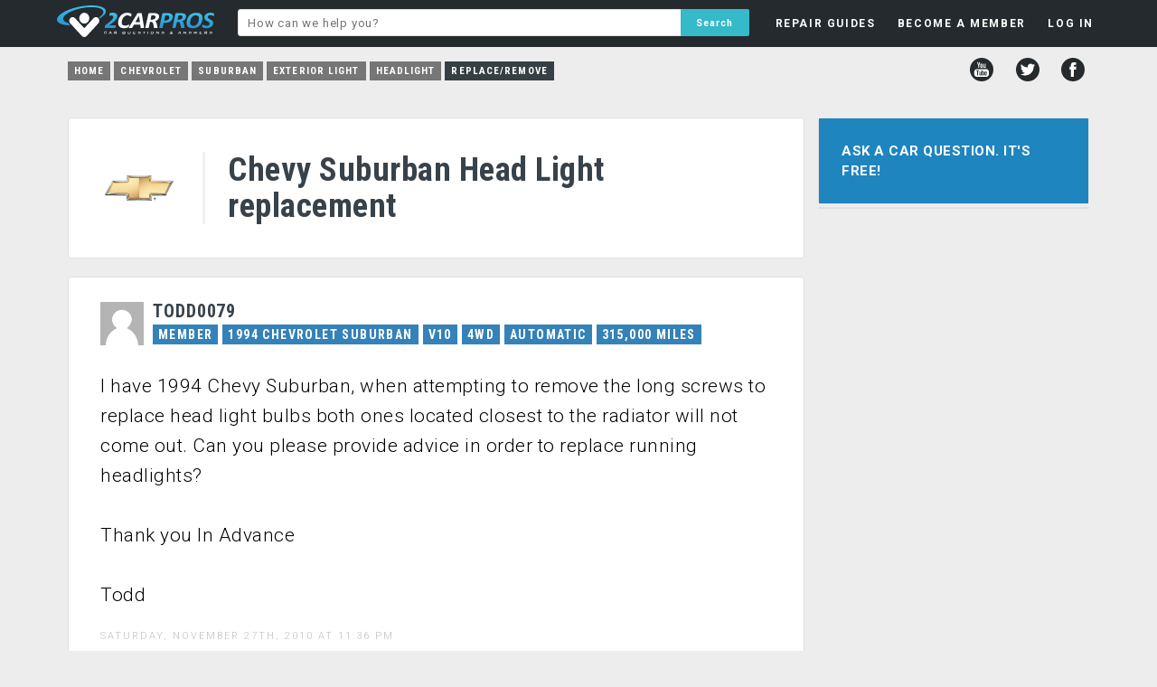

--- FILE ---
content_type: text/html; charset=UTF-8
request_url: https://www.2carpros.com/questions/1994-chevrolet-suburban-chevy-suburban-head-light-replacement
body_size: 5239
content:
<!DOCTYPE html>
<html lang="en">
<head>
    <meta name="google-site-verification" content="V1a2Sh2dh5trDGCtXWEP6UB3f-rTFxQkUChB6xigQjE" />

<html lang="en">
<head>
    <meta name="google-site-verification" content="V1a2Sh2dh5trDGCtXWEP6UB3f-rTFxQkUChB6xigQjE" />
  <!-- Favicons & Manifest -->
  <link rel="apple-touch-icon" sizes="180x180" href="/apple-touch-icon.png?v=2">
  <link rel="icon" href="/favicon.ico?v=2" sizes="any">
  <link rel="icon" type="image/png" sizes="32x32" href="/favicon-32x32.png?v=2">
  <link rel="icon" type="image/png" sizes="16x16" href="/favicon-16x16.png?v=2">
  <link rel="manifest" href="/site.webmanifest?v=2">
  <meta name="theme-color" content="#ffffff">

  <!-- Google AdSense -->
  <script async src="https://pagead2.googlesyndication.com/pagead/js/adsbygoogle.js?client=ca-pub-8235759427918457" crossorigin="anonymous"></script>

  <!-- Page Title -->
  <title>Chevy Suburban Head Light Replacement: I Have 1994 Chevy Suburban...</title>

  <!-- Meta -->
  <meta charset="utf-8">

  <!-- Open Graph / Facebook -->
  <meta property="og:type" content="website">
  <meta property="og:url" content="https://www.2carpros.com/">
  <meta property="og:title" content="Car Repair Questions Answered Free by Professional Mechanics">
  <meta property="og:description" content="Got a car repair question? 2CarPros will answer your question for free by providing information that will help solve your problem quickly.">
  <meta property="og:image" content="https://www.2carpros.com/social-1200x1200.png">
  <meta property="og:site_name" content="2CarPros">


  <!-- Twitter -->
  <meta name="twitter:card" content="summary_large_image">
  <meta name="twitter:url" content="https://www.2carpros.com/">
  <meta name="twitter:title" content="Car Repair Questions Answered Free by Professional Mechanics">
  <meta name="twitter:description" content="Got a car repair question? 2CarPros will answer your question for free by providing information that will help solve your problem quickly.">
  <meta name="twitter:image" content="https://www.2carpros.com/social-1200x1200.png">
  <meta name="twitter:site" content="@2carpros">


  <!-- Fallback Image -->
  <meta name="image" content="https://www.2carpros.com/social-1200x1200.png">

  <!-- Viewport -->
  <meta name="viewport" content="width=device-width, initial-scale=1, user-scalable=yes">

  <!-- Canonical / Robots -->
      <link rel="canonical" href="https://www.2carpros.com/questions/1994-chevrolet-suburban-chevy-suburban-head-light-replacement">
    
  <!-- Stylesheets -->
  <link rel="stylesheet" href="/css/minified/style1502.min.css">
  <link href="https://fonts.googleapis.com/css?family=Roboto:400,300,700|Roboto+Condensed:700,400&display=swap" rel="stylesheet" type="text/css">
<script src="/js/fb-avatar-fix.js"></script>
</head>


<body>
<div id="fb-root"></div>
<script>(function(d, s, id) {
  var js, fjs = d.getElementsByTagName(s)[0];
  if (d.getElementById(id)) return;
  js = d.createElement(s); js.id = id;
  js.src = "//connect.facebook.net/en_US/sdk.js#xfbml=1&version=v2.12&appId=1429296057311234";
  fjs.parentNode.insertBefore(js, fjs);
}(document, 'script', 'facebook-jssdk'));</script>
    
    <div class="headerbg">
        <div id="headerfloat">
        
            <div id="headerleft">
                <a href="/"><div id="headerlogo"></div></a>
            </div>
        
    <ul class="menu" id="myTopnav">

        <div class="mobileshow">
        <li class="mlit"><a class="tinyest bold tdnone" href="/">HOME</a><div class="panel"></div></li>
        </div>

        <div class="mobileshow">
            <li class="mli"><a class="tinyest bold tdnone" href="/questions/new">ASK A QUESTION</a><div class="panel"></div></li>
        </div>

    <li id="guides"><a class="tinyest bold tdnone" href="/articles">REPAIR GUIDES</a>
    <div class="panel">

    </div>
    </li>

    
    <li id="member"><a rel="nofollow" class="tinyest bold tdnone" href="/people/sign_up?refer=/questions/1994-chevrolet-suburban-chevy-suburban-head-light-replacement">BECOME A MEMBER</a>

    </li>

    <li id="login_menu"><a rel="nofollow" class="tinyest bold tdnone" href="/people/sign_in?refer=/questions/1994-chevrolet-suburban-chevy-suburban-head-light-replacement">LOG IN</a>
    <div class="panel"> 
        
    <div class="fblogin wtext tdnone"><a rel="nofollow" href="https://www.facebook.com/v2.12/dialog/oauth?client_id=1429296057311234&amp;state=1db07cfbf266ed3b7604b6be1a0e7b65&amp;response_type=code&amp;sdk=php-sdk-5.6.2&amp;redirect_uri=https%3A%2F%2Fwww.2carpros.com%2Ffb-callback.php&amp;scope=public_profile%2Cemail"><div class="fbimg"></div>Login with Facebook</a></div>
    <div class="bold tinyest padd10 center">OR</div>
            
    <form name="login_dropdown" id="login_dropdown" action="/includes/header/login.php" method="POST">
    <div class="email"><input style="z-index:99;" type="text" name="email" placeholder="E-mail"></div>
    <div class="password"><input type="password" name="password" placeholder="Password"></div>
    <label class="toswrap checkbox"><input type="checkbox" name="remember" value="remember" checked>Remember me</label>
    <input class="formname" type="hidden" name="formname" value="login_dropdown">
    <input class="submit action-button" id="slogin" name="slogin" type="submit" value="LOG IN">
    </form>
    <div id="passlink"><a rel="nofollow" class="fleft" href="/people/sign_up?refer=/questions/1994-chevrolet-suburban-chevy-suburban-head-light-replacement">NOT A MEMBER?</a><a class="fright" href="/people/recoverpw">FORGOT PASSWORD?</a></div>
    </div></li>
    

        <div class="mobileshow">
            <li class="mli"><a class="tinyest bold tdnone" href="/contact/new">CONTACT US</a><div class="panel"></div></li>
        </div>

        <div class="mobileshow">
            <li class="mli"><a class="tinyest bold tdnone" href="/pages/privacy-policy">PRIVACY POLICY</a><div class="panel"></div></li>
        </div>

        <div class="mobileshow">
            <li class="mli lmen"><a class="tinyest bold tdnone" href="/pages/user-agreement">TERMS AND CONDITIONS</a><div class="panel"></div></li>
        </div>
        
    <li class="icon">
    <a href="javascript:void(0);" onclick="myFunction()">&#9776;</a>
    </li>

    </ul>
        </div>
            
            <div id="headermiddle">

                <form id="hsearch" action="/search" method="post">
                <input name="q" type="text" placeholder="How can we help you?" value="">
                <input name="key" type="hidden" value="added">
                <input name="header" type="hidden" value="yes">
                <input name="search" type="submit" value="Search">
                </form>

            </div>
            

        </div>
        <p style="clear: both;">
    </div>
<div id="headboxbg">
<ul id="breadcrumb" itemscope="" itemtype="https://schema.org/BreadcrumbList"><li class="breadcrumbs nmob"><a href="/">Home</a></li><li class="breadcrumbs nmob" itemscope="" itemprop="itemListElement" itemtype="https://schema.org/ListItem"><a href="/chevrolet" itemprop="item"><span itemprop="name">Chevrolet</span></a><meta itemprop="position" content="1"></li><li class="breadcrumbs nmob" itemscope="" itemprop="itemListElement" itemtype="https://schema.org/ListItem"><a href="/chevrolet/suburban" itemprop="item"><span itemprop="name">Suburban</span></a><meta itemprop="position" content="2"></li><li class="breadcrumbs" itemscope="" itemprop="itemListElement" itemtype="https://schema.org/ListItem"><a href="/chevrolet/suburban/exterior-light" itemprop="item"><span itemprop="name">Exterior Light</span></a><meta itemprop="position" content="3"></li><li class="breadcrumbs" itemscope="" itemprop="itemListElement" itemtype="https://schema.org/ListItem"><a href="/chevrolet/suburban/exterior-light/headlight" itemprop="item"><span itemprop="name">Headlight</span></a><meta itemprop="position" content="4"></li><li class="breadcrumbs" itemscope="" itemprop="itemListElement" itemtype="https://schema.org/ListItem"><a href="/chevrolet/suburban/exterior-light/headlight/replace-remove" itemprop="item" class="current"><span itemprop="name">REPLACE/REMOVE</span></a><meta itemprop="position" content="5"></li></ul>
<div id="social">
        <a href="http://www.youtube.com/user/2carpros"><div title="YouTube" class="youtube"></div></a>
        <a href="http://www.twitter.com/2Carpros"><div title="Twitter" class="twitter"></div></a>
        <a href="http://www.facebook.com/2Carpros"><div title="Facebook" class="facebook"></div></a>
</div></div>
    
    


<div id="wrapper">

        
    <div id="container">


<!-- 2CP Mobile menu toggle – restored 2025-12-06 -->
<script>
function myFunction() {
    var x = document.getElementById("myTopnav");
    if (x.className === "menu") {
        x.className += " responsive";
    } else {
        x.className = "menu";
    }
}
</script>

<div id="left">

<div class="box white phdr">
    <div class="content postheader">

        <div class="logo-chevrolet"></div> 
	
         <div class="logoheader">             
        <h1>Chevy Suburban Head Light replacement</h1>
        
        </div></div></div>


<div class="box white" id="question">
    
    <div class="content">

            
    <div class="user">

     
        
    <div class="avatar">
        
            
    <a rel="nofollow" href="/people/todd0079"><img alt="Tiny" src="/img/icons/general/png/noavatar.png"></a>

        
        
    </div>
    
    <div class="infowrap"><div class="username">TODD0079    
    </div>
    
    <div class="stats"><ul class="info">
            
    <li class="bbg">MEMBER</li><li class="bbg">1994 CHEVROLET SUBURBAN</li><li class="bbg">V10</li><li class="bbg">4WD</li><li class="bbg">AUTOMATIC</li><li class="bbg">315,000 MILES</li>    
    </ul></div>
        

    </div></div>
                
        <div class="text">
            
                
                I have 1994 Chevy Suburban,  when attempting to remove the long screws to replace head light bulbs both ones located closest to the radiator will not come out. Can you please provide advice in order to replace running headlights?<Br />
<br />
Thank you In Advance<br />
<br />
Todd<br />
                                
                

                
                
<div class="date">Saturday, November 27th, 2010 AT 11:36 PM</div>


                
        </div>


        
    </div>
</div>


<div class="box nmbreplies gbg"><h2>3 Replies</h2></div>



<div class="box noborder" style="margin-bottom:0px;" id="replies">

    <div class="reply staff">
    <div class="content">
    
      
            
    <div class="user">    
        
        <div class="avatar"><a rel="nofollow" href="/people/fixitmr"><img alt="Tiny" src="/img/icons/general/png/noavatar.png"></a></div> 

        <div class="infowrap"><div class="username">FIXITMR            
        </div>
      
        <div class="stats"><ul class="info">
                
    <li class="gbg">MECHANIC</li><li class="gbg">9,990 POSTS</li>    
    </ul></div>
            
    </div></div>
        
    <div class="text">
    
        Do they just spin? Did you try getting a knife edge/screw driver tip under lip of screw head and lift while you turn?    
                
        <div style="display:block;"><div class="vote-container" data-id="508313"><div class="vote-text">Was this <div class="reply-hide-mob">answer</div> helpful?</div><div class="vote-yes">Yes</div><div class="vote-no">No</div><div class="score positive"></div><div class="comment"></div></div></div>
        
                
        <div class="date">Sunday, November 28th, 2010 AT 8:54 AM        
                
        </div>
        
        </div>
        

        </div>
    </div>
    
    <div class="reply white">
    <div class="content">
    
      
            
    <div class="user">    
        
        <div class="avatar"><a rel="nofollow" href="/people/todd0079"><img alt="Tiny" src="/img/icons/general/png/noavatar.png"></a></div> 

        <div class="infowrap"><div class="username">TODD0079            
        </div>
      
        <div class="stats"><ul class="info">
                
    <li class="bbg">MEMBER</li><li class="bbg">2 POSTS</li>    
    </ul></div>
            
    </div></div>
        
    <div class="text">
    
        Yes they just spin. No luck with trying a knife edge screw driver tip under the lip while turning. Any other options for removal?<br />
<br />
Thx<br />
<br />
Todd    
        
                
                
        <div style="display:block;"><div class="vote-container" data-id="516331"><div class="vote-text">Was this <div class="reply-hide-mob">answer</div> helpful?</div><div class="vote-yes">Yes</div><div class="vote-no">No</div><div class="score positive"></div><div class="comment"></div></div></div>
        
                
        <div class="date">Wednesday, December 1st, 2010 AT 1:33 AM        
                
        </div>
        
        </div>
        

        </div>
    </div>
    
    <div class="reply staff" id="last">
    <div class="content">
    
      
            
    <div class="user">    
        
        <div class="avatar"><a rel="nofollow" href="/people/fixitmr"><img alt="Tiny" src="/img/icons/general/png/noavatar.png"></a></div> 

        <div class="infowrap"><div class="username">FIXITMR            
        </div>
      
        <div class="stats"><ul class="info">
                
    <li class="gbg">MECHANIC</li><li class="gbg">9,990 POSTS</li>    
    </ul></div>
            
    </div></div>
        
    <div class="text">
    
        The ones that do come out, can you see what the threaded part threads into? Because that would have to spin with the bolt to prevent it's removal?    
                
        <div style="display:block;"><div class="vote-container" data-id="516503"><div class="vote-text">Was this <div class="reply-hide-mob">answer</div> helpful?</div><div class="vote-yes">Yes</div><div class="vote-no">No</div><div class="score positive"></div><div class="comment"></div></div></div>
        
                
        <div class="date">Wednesday, December 1st, 2010 AT 10:01 AM        
                
        </div>
        
        </div>
        

        </div>
    </div>
    

<div class="reply white" id="repw">
    <div class="content">
        <h2>Please <a rel="nofollow" href="/people/sign_in?refer=/questions/1994-chevrolet-suburban-chevy-suburban-head-light-replacement">login</a> or <a rel="nofollow" href="/people/sign_up?refer=/questions/1994-chevrolet-suburban-chevy-suburban-head-light-replacement">register</a> to post a reply.</h2>
    </div></div>
  
</div>

    

<div class="box white"><div class="relheaderb nmbreplies"><h2>Related Headlight REPLACE/REMOVE Content</h2></div><div class="content index"><div class="preview p-user"  id="374769"><a href="/questions/chevrolet-suburban-2008-chevy-suburban-headlights"><h2>2008 Chevy Suburban  Headlights</h2><div class="hypen">How Do You Remove The Headlight Assemble To Replace The Bulbs.  I Removed The 2 Screws On Top. This Loosen The Assemble But I Could Not Get...</div></a><div class="askedby">Asked by <b><a rel="nofollow" href="/people/mblenzner">mblenzner</a></b> <b>&middot;</b> <div class="badgebg">1 ANSWER</div><div class="badgebg blue">2008</div><div class="badgebg blue cl"><a href="/chevrolet/suburban">CHEVROLET SUBURBAN</a></div></div></div><div class="preview p-user"  id="36668"><a href="/questions/chevrolet-suburban-96-suburban-highbeam-access"><h2>96 Suburban Highbeam Access?</h2><div class="hypen">Hi All,  I Have A 1996 Chevy Suburban.180,000 Miles. Automatic.4wd. 350 Vortec. Very Clean. Runs Great. But I Have A Problem That Is Going...</div></a><div class="askedby">Asked by <b><a rel="nofollow" href="/people/shield1751">shield1751</a></b> <b>&middot;</b> <div class="badgebg">1 ANSWER</div><div class="badgebg blue">1996</div><div class="badgebg blue cl"><a href="/chevrolet/suburban">CHEVROLET SUBURBAN</a></div></div></div><div class="preview p-user"  id="406553"><a href="/questions/chevrolet-suburban-1999-chevy-suburban--60"><h2>1999 Chevy Suburban</h2><div class="hypen">1999 Chevy Suburban  V8 Two Wheel Drive Automatic 

How Do I Change The Headlights?</div></a><div class="askedby">Asked by <b><a rel="nofollow" href="/people/garciapaul69">garciapaul69</a></b> <b>&middot;</b> <div class="badgebg">1 ANSWER</div><div class="badgebg blue">1999</div><div class="badgebg blue cl"><a href="/chevrolet/suburban">CHEVROLET SUBURBAN</a></div></div></div><div class="preview p-user"  id="380745"><a href="/questions/chevrolet-suburban-1997-chevy-suburban-dash-dome-and-headlights-go-out"><h2>1997 Chevy Suburban  Dash, Dome And Headlights Go Out</h2><div class="hypen">This Problem Is Erractic And Started About A Month Ago. When Driving With Headlights On,  Sometimes The Dash And Headlights Go Out,  I Can...</div></a><div class="askedby">Asked by <b><a rel="nofollow" href="/people/fstrickl">FStrickl</a></b> <b>&middot;</b> <div class="badgebg">8 ANSWERS</div><div class="badgebg blue">1997</div><div class="badgebg blue cl"><a href="/chevrolet/suburban">CHEVROLET SUBURBAN</a></div></div></div><div class="preview p-user"  id="1563233"><a href="/questions/2008-chevrolet-suburban-headlight-assembly"><h2>2008 Chevrolet Suburban Headlight Assembly</h2><div class="hypen">How Do I Change The Lite Bulb For The Running Lite | Cant Reach It And Am Not Sure How To Remove The Headlite Assembly        Thanks   Rick</div></a><div class="askedby">Asked by <b><a rel="nofollow" href="/people/beaudoinrf">beaudoinrf</a></b> <b>&middot;</b> <div class="badgebg">1 ANSWER</div><div class="badgebg">2 IMAGES</div><div class="badgebg blue">2008</div><div class="badgebg blue cl"><a href="/chevrolet/suburban">CHEVROLET SUBURBAN</a></div></div></div><div class="vmore"><a href="/chevrolet/suburban/exterior-light/headlight/replace-remove#1563233">VIEW MORE</a></div></div></div>


</div> 
<div id="right">
    
<div class="box" id="askbox" style="margin-bottom:3px;"><a class="askqa" href="/questions/new"><div class="askq blue center">Ask a Car Question. It's Free!</div></a></div><div id="sticker"><div class="box white"><div><div></div></div></div></div>    
</div>

<div style="display: none"><div id="toolbox" class="white"></div></div>
</div></div>

    <div id="footerbg">
        
        <div id="footerwidth">
        
            <div id="footerlinks">
                
                <ul>
                    <li><a href="/contacts/new">Contact</a><div class="bullet">&bull;</div></li>
                    <li id="help"><a href="/pages/help-guide">Help</a><div class="bullet">&bull;</div></li>
                    <li id="about"><a href="/pages/about-2carproscom">About</a><div class="bullet">&bull;</div></li>
                    <li><a href="/pages/privacy-policy">Privacy Policy</a><div class="bullet">&bull;</div></li>
                    <li><a href="/pages/user-agreement">Terms & Conditions </a></li>
                </ul>
                
            </div>
        <div id="copyright">© 1999 - 2026 2CarPros, Inc.</div>
        
        </div>
    </div>

    
<!-- <script type="text/javascript" src="//ajax.googleapis.com/ajax/libs/jquery/3.4.1/jquery.min.js"></script> -->
<script type="text/javascript" src="//ajax.googleapis.com/ajax/libs/jquery/3.6.3/jquery.min.js"></script>

<link rel="stylesheet" type="text/css" href="/js/fancybox/jquery.fancybox.css" media="screen" />
<script type="text/javascript" src="/js/fancybox/jquery.fancybox.pack.js"></script>

<link rel="stylesheet" href="/css/minified/additional1502.min.css" type="text/css">
<script type="text/javascript" src="/js/minified/combined1502.min.js"></script>

<script type="text/javascript" src="/js/aftershow.js?v=1502"></script>

</body>
</html>



--- FILE ---
content_type: text/html; charset=utf-8
request_url: https://www.google.com/recaptcha/api2/aframe
body_size: 267
content:
<!DOCTYPE HTML><html><head><meta http-equiv="content-type" content="text/html; charset=UTF-8"></head><body><script nonce="SAnKofZkc_DeKSO3pkyv4w">/** Anti-fraud and anti-abuse applications only. See google.com/recaptcha */ try{var clients={'sodar':'https://pagead2.googlesyndication.com/pagead/sodar?'};window.addEventListener("message",function(a){try{if(a.source===window.parent){var b=JSON.parse(a.data);var c=clients[b['id']];if(c){var d=document.createElement('img');d.src=c+b['params']+'&rc='+(localStorage.getItem("rc::a")?sessionStorage.getItem("rc::b"):"");window.document.body.appendChild(d);sessionStorage.setItem("rc::e",parseInt(sessionStorage.getItem("rc::e")||0)+1);localStorage.setItem("rc::h",'1768816105753');}}}catch(b){}});window.parent.postMessage("_grecaptcha_ready", "*");}catch(b){}</script></body></html>

--- FILE ---
content_type: image/svg+xml
request_url: https://www.2carpros.com/img/icons/logos/svg/chevrolet.svg
body_size: 22496
content:

<svg version="1.1" id="Layer_1" xmlns="http://www.w3.org/2000/svg" xmlns:xlink="http://www.w3.org/1999/xlink" x="0px" y="0px"
viewBox="0 0 150 100" enable-background="new 0 0 150 100" xml:space="preserve">
<g>
	<g>
		<path fill="#010101" d="M102.2,66.8c0.3,0.3,0.5,0.8,0.5,1.2c0,0.5-0.2,0.9-0.5,1.2c-0.3,0.3-0.8,0.5-1.2,0.5s-0.9-0.2-1.2-0.5
			c-0.3-0.3-0.5-0.8-0.5-1.2c0-0.4,0.2-0.9,0.5-1.2s0.8-0.5,1.2-0.5S101.9,66.5,102.2,66.8z M102.4,66.6c-0.4-0.4-0.9-0.6-1.4-0.6
			c-0.6,0-1,0.2-1.4,0.6C99.2,67,99,67.4,99,68c0,0.6,0.2,1,0.6,1.4c0.4,0.4,0.8,0.6,1.4,0.6s1-0.2,1.4-0.6c0.4-0.4,0.6-0.9,0.6-1.4
			C103,67.4,102.8,67,102.4,66.6z M101.3,67.9c-0.1,0.1-0.2,0.1-0.4,0.1h-0.3v-0.8h0.3c0.2,0,0.4,0,0.4,0.1c0.1,0.1,0.1,0.2,0.1,0.3
			C101.5,67.7,101.5,67.9,101.3,67.9z M100.2,69.1h0.4v-0.9h0.3c0.2,0,0.3,0,0.4,0.1c0.1,0.1,0.2,0.3,0.2,0.5v0.2V69l0,0l0,0h0.4
			l0,0c0,0,0-0.1,0-0.1c0-0.1,0-0.1,0-0.2v-0.2c0-0.1-0.1-0.3-0.1-0.3c-0.1-0.1-0.2-0.2-0.4-0.2c0.1,0,0.3-0.1,0.3-0.1
			c0.1-0.1,0.2-0.3,0.2-0.4c0-0.3-0.1-0.4-0.3-0.6c-0.1-0.1-0.3-0.1-0.6-0.1h-0.8V69.1z"/>
		<g>
			<g>
				<g>
					<defs>
						<path id="SVGID_124_" d="M94.7,28.5c0,0-26.8-0.3-39.4,0c0,0-1.4-0.3-1.5,1.4c0,0,0.1,5-0.1,5.4c-0.1,0.4,0.1,1.5-1.7,1.6
							c0,0-18.6,0.4-20.8,0.4c0,0-1.3,0.1-1.5,0.4c-0.3,0.3-0.6,0.8-0.8,1.1c0,0-7.7,15.6-10.3,20.5c0,0-0.8,1.8-0.9,2
							c-0.1,0.3-0.4,1.3,0.7,1.5c1.7,0.3,5.6,0.2,6.4,0.2s22.1,0.2,26.6,0.3c0,0,1.3-0.1,1.6,0.4c0,0,0.4,0.3,0.4,1.4
							c0,0,0,4.5,0.1,4.8s0,0.9,0.4,1.3c0,0,0.1,0.4,1,0.4c0,0,11.7,0.1,16.6,0.1c4.9,0,19.5,0,21.3,0s2.2,0.1,2.7-0.1
							c0,0,0.8-0.1,0.8-1c0,0,0.1-4.4,0.1-6c0,0,0.3-1.3,1.4-1.3c0,0,15.3-0.1,18.2,0c1.3,0,2.8-0.1,3.4-0.1c0.4-0.1,0.6-0.3,1-0.9
							c0,0,5.4-10.9,6.9-13.8c1.5-2.9,4.4-8.8,4.7-9.8c0,0,0.4-0.7-0.1-1.1c-0.5-0.4-0.9-0.4-1.3-0.4c0,0-25.1-0.2-27.3-0.2
							s-4.5,0.1-5,0c-0.5-0.1-1.4-0.4-1.5-1.2c0,0-0.1-4.7-0.1-5.3c0-0.7-0.3-1.7-1-1.7H94.7L94.7,28.5z"/>
					</defs>
					<clipPath id="SVGID_1_">
						<use xlink:href="#SVGID_124_"  overflow="visible"/>
					</clipPath>
					<g clip-path="url(#SVGID_1_)">
						
							<image overflow="visible" enable-background="new    " width="1241" height="595" xlink:href="[data-uri]
EAMCAwYAAB1nAAA6FwAAWWX/2wCEABALCwsMCxAMDBAXDw0PFxsUEBAUGx8XFxcXFx8eFxoaGhoX
Hh4jJSclIx4vLzMzLy9AQEBAQEBAQEBAQEBAQEABEQ8PERMRFRISFRQRFBEUGhQWFhQaJhoaHBoa
JjAjHh4eHiMwKy4nJycuKzU1MDA1NUBAP0BAQEBAQEBAQEBAQP/CABEIAloE2wMBIgACEQEDEQH/
xADYAAEBAAMBAQEAAAAAAAAAAAAAAQIEBQMGBwEBAQEBAQEAAAAAAAAAAAAAAAECAwQFEAACAQMC
BAUDBAICAwEBAAAAAQIRAwQSBRATFBUgMEAhMVAGFmAiMjNBJCM0gKA1B0IRAAECAwQFCQUGBQIE
BQUAAAEAAhExAyGRMjNBcRKSBBBAUWGBodEiNFDhQnITYLHBgtKTIDBioiNS4sJDgxSgsmPTBfBz
o8MkEgACAQEHAwQCAgMBAAAAAAAAATEREDBQIUECMkBREiBxgZGAYWAiocFCE//aAAwDAQACEQMR
AAAA/QAAAAAAAAAAAAAAAAAAAAAAAAAAAAAAAAAAAAAAAAAAAAAAAAAAAAAAAAAAAAAAAAAAAAAA
AAAAAAAAAAAAAAAAAAAAAAAAAAAAAAAAAAAAAAAAAAAAAAAAAAAAAAAAAAAAAAAAAAAAAAAAAAAA
AAAAAAAAAAAAAAAAAAAAAAAAAAAAAAAAAAAAAAAAAAAAAAAAAAAAAAAAAAAAAAAAAAAAAAAAAAAA
AAAAAAAAAAAAAAAAAAAAAAAAAAAAAAAAAAAAAAAAAAAAAAAAAAAAAAAAAAAAAAAAAAAAAAAAAAAA
AAAAAAAAAAAAAAAAAAAAAAAAAAAAAAAAAAAAAAAAAAAAAAAAAAAAAAAAAAAAAAAAAAAAAAAAAAAA
AAAAAAAAAAAAAAAAAAAAAAAAAAAAAAAAAAAAAAAAJfIeHP8AltZ+5nyWxc/SuB6HbcbI67lZL03O
sdBpZG21C7bWpsNce98Ke18R7PIet8qejzHo84eryh7XwHu8R7PGS+7VhtzSwTozmYWdecXzrvPm
/NPp78ftS/XZaWxNetllAAAAAAAAAAAAAAAAAAAAAAAAAAAAAAAAAAAAAAAAAAAAAAAAAaO9oo1v
Lpanwe13ePy6M8WL6ZeNX3z1sjZ9NSpuZ6WRu3SyrcupTbauSbF16bDXte7wGw1xsNcbDXHu15Gy
1obU1cV28dXCXax1sY2MfHFfbHxwM8fPA9PNtyZ/Q+OPfl6eMbz1LLnYAAAAAAAAAAAAAAAAAAAA
AAAAAAAAAAAAAAAAAAAAAAAAAAAADQ3+fZpau5pSdXS1+r4vV8rl3eO1hdPE37oK6LnxOleYrquS
TsXiK7l4UTv5fOj6K/Nq+kfNk+kfN4V9Rfl6fTPnLH0WPByO5OLlL15y7L05zrG+0JHQnPkvQw0C
7uOHXl8OtefmPLy9u/PpzLH2+bp0xsCKAAAAAAAAAAAAAAAAAAAAAAAAAAAAAAAAAAAAAAAAAAAA
AAAHO6POs8NHf05PD0k+f7e9lpbPfhqePTYvMvRLznRRznRhoZbo07tyNW7I15syNfHZlut57mEv
z2G15N4XPI876WXye1rwbCTXbI1m0NbLYHjfWnn6ym/1PnN/ty0tbldbh1vr5e/bl0scsPb5+pZc
6AAAAAAAAAAAAAAAAAAAAAAAAAAAAAAAAAAAAAAAAAAAAAAAAAc3o8uxpb+nHhM8PD6tjp8rqs5D
WQRBUslASyApLBLJccM8JeN5+mE6LcjHK2JVCkLVxtRLQW2YrZTLxs4PZ4/YrL28vfty6Hn6+Hs8
/XsudAAAAAAAAAAAAAAAAAAAAAAAAAAAAAAAAAADErQ8k6l5Cuu5MOu5EOxOPDsuNDtOKO04o7Ti
07LjjsORTrOSOs5I6zk4nR0/LpJq6PW42bMLPL6PXq8nr4UawBCS2ChAEWEWEIswzwl4+OeM6W2x
LQqxLaY2iWiWkjIRaNXb064/Y5HV3n02ufvdefRvv6evhPTn60vZcgddyMjquVDrOSOs5I6zlQ6z
kw67kDruQOu447DkU6zk06rljqOZTpOaOk5o6TmU6V5Y6jmU6Tm06Dn7UvtZQAAAAAAAAAAADHne
nnZ8p5dzjdOXp7eXsevr5+0uWTKVbZZcrGNzLjlaMpYyuNXK4D0eQ9p5Yy+7VGy1cTtc7U6fPfGb
nhz159vh9zjoN5IEslACEsAIFksieeeE1ybMpu1YLSVUlpZaQoltMbRFpNTd1K4nQ5vT7c3Xblzt
+HOw6432la3LpE3GkN1pRd5pRN5oQ6E0BvNAb7QG+0LW9NEbzRG9NCpvNAb00ca35oU28dWWbOHh
E9cMIjX2PbTmdvc0tOj8jw+/L9vZc6AAAAAAAAAAAkukamx5e+sPkO76/N9vxnp6eHV7Z+GUe98K
ux6amUbfpp5RuZ6WRuZadjcy08jbupkbTVG1NYbGPjD1eVPSYrG1qSvptHS7HTnzOzjlhACQAAhA
BCoQiLMM8JeXVm7VhVFEVSWgUlUjIY2hrbUr5r6fYvo456GOtz1PSXG1xZud8qek84ekwGcwi5zG
RlMIejxh7Txxr3a0rZx14nvj5K9MZmnnNn11OfOt62cSfQ+tnzWf0/rZ8t7fTelnz2/0pvMz0vmN
Tc+G6mp0zf0r5r7beVlzoAAAAAAAAAADHkbXjrPpr7XK83a7ul0fL29fnvoNbvy+ex+jZ181Ppof
MT6kfKz6ynyL6/I+Nn2lr4m/bWT4nL7WnxV+0q/GZfYj4/L64fJ36sfL5fTD5rL6MfPdjZJYIJKA
EJYAJcZQAJLFnn6YS83KZZ3aFqpLQWkqkWkUJamNoFL4+rbn+XUZvMdMct05LzHTWcu9Ic10hzXS
lnNy6A0ctuV4ZeqzDKyz0z8JW1noyzo5cyHVy46u04g7TiDtziSu5OIO1eJknR4nG1t49p6+0vM6
E6/p4dzpmdqAAAAAAAAAAEl0DV2vL21jV1Zfme69XU9enPL0MgAQAFqEAWCkFgqUACgKhAUEBRCw
BJagQAEFQJhljLoVlncyUmSpLRMlJVJRCiUCiVSKJQFiKqKiFIoiwKIqoyGLKVFqYshitMWUWMok
mVMGQxtVNXc+d05Ox659+d1dtrHv9Fyfpu/JZc7AAAAAAAAAAAx4234az7avpoefrkm55O+zMfXp
zDFCgAFgqJKgpLaAICgAQAACwKihJagEFgAglSwSwnnnhLp5TObtVC0loi1JQKCiKCgLCiKiKIpY
oiiKAQpYsQqpVIoiwlCKEolCKqUNTh+/j1x5+uGda/T19/2eXq9Az0UAAAAAAAAAAGN0TU8bd88f
HDL5nvvV1fffPPIyWCoKgoAAhYLAAWCoSktpJKlAtSwAsQqAAARQhARFsQYZYS63p5+k1aqKqSqS
lFEtEqpFApFApFEURRFRFCURVSglRKUAAFABAUAUk0N7g6mGv649J6ePr7defr2+X9H35LLnYAAA
AAAAAAAGPD3eXrE9M9Ph2zjb8fo2s/L23yolAAAWWEFAAAqQygLKAgKShBUAABBUUEEFiAi2JCIM
M/KXy9fL2VVRQVaikKCiKJVIoFIoBAIpUoiiKIoiiKJQFSKqKIohSKJMhjUOfp+mp1z5e/nZrHew
2vd4+pvLnpKAAAAAAAAAADG8pOfcPfpjz8cMvl++9TW9t42MjCpaAAQioAFgWCwgKqIqWiCgQKgq
CwBCgELEUAiEsEQEleefmuHt5ewqpKtFIUC1KBSASkFUAEABQCVEURRFEURQFAAAAAATQ3tPU8OV
7YaemGO925Zdvmd/0cllzsAAAAAAAAAADD5Xp83WPaeujx654tzx+n32dTeuAgAAAAAAiLEWgqEs
RckJUFAShBUAKQAWAQEhlELEWyIRB5enmt9vL1SlsUFKUCkFAACiKIoAAAAASiKIoiiKIoiiKIqy
KIoi4rq4e/B6Z8fbzk1n0fPb93j6W4uekoAAAAAAAAAATHLhnK2tfd3y8vCPm++dHw97nb9JcgAC
FqDJCWARKBYAAAFhAUAAAAQAEoQEhSLUhYkCAxV5enlL6+3j7azaqSrSiFAUUSiJQssAAAAAAARY
oBRAAUJFVFgAAA1veamnwfWW3Hz6Pfl69vm93vyWXOwAAAAAAAAAAMPi+zy9Y2XrqcOrG+3m9Htv
afQZDNWAAIAAAAEKiKgsQyQWBAtSpUFSGUShCpCiVAIoQCCBGK3Eh55+dvv7eXtc2y2KIoC0CACk
USgUAAAAAiVEUsAAAAAFJRFCUSsTz1d/5frPP1njjd6ev0vf4eptGeqgAAAAAAAAABMcuCcToa2/
05YeTz+b7mx5+tm/7RikhkxpURUFQVBUFSGUiKhbAAAJQAAAAAgsgILAWQqAhWKFSFxJXnl51t+3
l7axaIpQRQgUoAChSJVAAQQAAAAACgCApFgAAAxvp0zy+Jbneeu6Hfj69vmd/wBHJZc7AAAAAAAA
AAAw+J7fK1jayy1+PSeDW83o3upxusm005z1uXSG7NQbbVG01LG01RttRW01RtNamy1kbM8Iuw8E
e7xHs8R7PEezyHq8h6zztejzHpMbZYQQVIUxMpBWJSBAJBEWYZYG97ePtrFstlKgAFBQFEpYAFAA
BAAAEVAVFRFEKsAWAAEPM9+P2/iu2cPXD15dffobel9DxdbdM7UAAAAAAAAAAJjlxDhb+p5dOWz4
ana8Xr5n0XT9umMGWHTJh45uy5/hL15wfCPpnyfhH2U+I8l+6x+ExPu8fhbL9th8bmfWYfMZy/R4
cL0l6+PNyjfw1kbGPkX0YWKgsJUokzGD0pj1/PY3jXa/vx6WJmkFSFQECIWIXFFJB55+Z0PfX2NZ
ystysqAKAFstgAUBSVq8zsca3Yc7zxvqOVI67jl7F41s7LjQ7d4au7n89E+ky+XlfWZfIrPrnyed
n1U+Y9LPpHz3pXcvF9bOo0PZNrLz3NZ5HznX5vn75dXkfRd+Wt0eR9P35LLKAAAAAAAAAABPhfp/
z/Wdv29N/Weh3Pg9Tj1/RNP4SR9frfOMa7urzC7eGvT1nmX0mIyuKXPLzyPXLzyj29NfI2c9XKNv
LSputIbrRhvtCm+0BvueN9z6u+0am41MzY6fj0bMeJnoyzu/O/Q8ekkYtQWQWQWQWIWQXFFuNxHl
n510dnX2LnKzK5URQCwBQCgALrbOlHO6Hz3T1XL7/GmvJr3T3a+ObtNUbV1IbjTG60huzSyNvHXH
vPIZ44hi8T0x8ca2MtSHS6Hz/vl9Vw8eTrHS6XE63v8AJ9J0DHSgAAAAAAAAAAA+Z+E/XPkbPjtX
6lZ837dwnGy60rl5dGnPy3iaeezTXy9qeWXrDHNTLLzHtnrk2stPJdu6Y3bojeaQ3miN+8/I32gN
9z1dDLm06eXLp1ejod+XL5ze+e5dMsa4dfL6L5v6Pj0xRi2QVASFSLTEsQJKskHnl511djw2Gblj
lcUClgCgAFCilOd0eXm8Rk1rf7Xyv03bjp6H0XK9PDQmp42dFzh0HOHRnPHQmhDoOeOn78XI7vrw
vaXtZccvY8ebYy5vQHznO+zL+d+X6Tpx8FufQaK4fpnyP6CLLKAAAAAAAAAAABFEUJRKEURRFEUR
RFEURRFEURRiyGMzGDMec9R5PUeL2HjjsDn8v6P4nWffU99aPbGTx+rw+j+a+k56iTGqiwgqSCLb
ESyRbJBEqYZYHY2NfYYyq3KxZQAKAUAsopTk9bjZvLzwznXHq8jr+3x72HI7HTGW57XO/F7Dwe41
2wNZsjVuzDXbA12wNdsjWbI1rsDwe48b6jG0RQAAAAAAAAAAAAAAAAAAAAAAAAAAAAAAAAAABPj/
ALD4+zx8PbwufXGzw+zW+h4PazfXGTnrJirKSGTGJkxhlJDLGLUREYjC4129jW2GM7jklRZklAKA
KAtLAScbtcfO+Vnjnnt5dfk9X2+Ln/R/NfT9cbllzsAAAAAAAAAAAAAAAAAAAAAAAAAAAAAAAAAA
AAAAAAAAAAAAAACfH/YfIWeGvsa1z65TseD2+mz5fO9eftnzMsa6uXJkvXnKp0secOhNAb00pW7N
KG9NGJvTQG7hq2u5t/Mo+oy+Vp9VflbH1T5bI+nfM0+kfO0+ifPQ+jvzg+hnz9O1oaWvZ9l7/F/R
7zy509Lzd9Xq8vqe/wAfL+q+V+r3nZss0AAAAAAAAAAAAAAAAAAAAAAAAAAAAAAAAAAAAAAAAAAA
AAAAABPkPr/krNXw2e9rHL6r5v5/t2PDXtuw8R7PAe7wlbDwR73WtbDXJsNce88B7Ne2e98Ke7xS
+18aet8qel86ejEZJCoLIhJFqYlSHV2/nOpl7+2/5e/x8D635H689qTQAAAAAAAAAAAAAAAAAAAA
AAAAAAAAAAAAAAAAAAAAAAAAAAAAE+X+p5tmlvaXy2s+jL31jDL0zXyvqjzvqPO+tPF7017sZRrX
Zq6zbyNJvZGg6ORy71JLy8etjZy508TnXeGk3Yas3BpNzFNPHdlaOG9gaPn0MDn4dDFNDDfwOfqd
bwry+/8AzTbzr6z6Hl9fO6JQAAAAAAAAAAAAAAAAAAAAAAAAAAAAAAAAAAAAAAAAAAAAAAAAEo5u
p3Bw53ScKd4cF3hwJ9AOBPoB8++gtfPX6AfPvoB89e+OA76OC7w+ffQWvnn0I+dfRD5x9GPnH0Y+
cfRj5x9GPnX0Q+cfRj5t9IPmn0o+ZfTD5h9PD5h9ONbZqUAAAAAAAAAAAAAAAAAAAAAAAAAAAAAA
AAAAAAAAAAAAAAAAAAAAACKIoiiKIolAAACKIolAAAAAAAAAAAAAAAAAAAAAAAAAAAAAAAAAAAAA
AAAAAAAAAAAAAAAAAAAAAAAAAAAAAAAAAAAAAAAAAAAAAAAAAAAAAAAAAAAAAAAAAAAAAAAAAAAA
AAAAAAAAAAAAAAAAAAAAAAAAAAAAAAAAAAAAAAAAAAAAAAAAAAAAAAAAAAAAAAAAAAAAAAAAAAAA
AAAAAAAAAAAAAAAAAAAAAAAAAAAAAAAAAAAAAAAAAAAAAAAAAAAAAAAAAAAAAAAAAAAAAAAAAAAA
AAAAAAAAAAAAAAAAAAAAAAAAAAAAAAAAAAAAAAAAAAAAAAAAAAAAAAAAAAAAAAAAAAAAAAAAAAAA
AAAAAAAAAAAD/9oACAECAAEFAP8AyfUamg0Gg0mk0mk0lEUKFChQoUKFChQoaTQaDSU+pofsSyaP
qmdTI6mR1EjnzOfI50jmyOazmSOZI5kjmSOZI5kjmM5zOdI58jqZHUyOqkdYyF1XF/j6kvm5/BSU
lpaKM0s0M0yNLKMoyjKMoyjKM/cUkUkaZFGaWaWaWKEmNaHiv97+PqS+bv8ABo5lIVZ7lXxp4asq
yrKsqyrKs1M1M1st3mXKuWL/ADfx9SRd/hJC+fJflx+Z/wAsb+b+PolGUZRlGUZpZpZpZQoUKFCh
8Fz3jJH+fJflx+ZL91j2mUKFChQoUKFChQoUKFCjNLNLKMoyj89I9qVRqRqia4GuJzInMicyJzIH
MgcyBzYHNtnOtjuKTaF8+Sx+VH5f8o1TV+B1EDqIHUQOotnUWzqbZ1Ns6m2dTbOptHU2jqbR1No6
i0dRaOotHUWjqLR1FpEb9tjk2f481tJSuylcXuaSjKMoyhQoz3Kvwo1alppLyX5cfZyVG5VGypUr
4KFDSaTSaTSaTQzlyOVMVmTFjxNSiWq0k/NRl3KRsxrO446qmpmo1Go1Gs1IrEqiqKo9j2E6D9/K
fmObpUqajUjUjWjWjmROYjmI5qOajnHPR1B1J1J1J1AshjbaVCKovMQ2krknOdv9kfrUFVtlmNZS
fmpGVOihGrm039aiqL3rGKhHzW1GM5a5w/bD61FV4WIapSfmxRlXElCLbm6v1b9d/lFW3FKMfMSq
NqMZz1zX7Y/WooZjw95PzYoyrlFFEnX638KmppaY+YlUb0xnJzl8L61BVbZjwG/NijJnQiiT9/rK
VR/tilqkloj5iPaMZycpfC+tW41JSq8aA35sUZM6RUSadPc9z3Pc9+Hue5R8Pc9/olPDQoU4UKOs
/wBsYrVKlF5q9lJuc42z9qNUDXA5kTWjWazWazWazWajUVZXjQoQjFkkk/JQvLl7OrKs1Go1Go1m
tGtGuJzImuBrtGq0RdouN68a2PzYofxG3pGps5UzlSOXM5czlzOXM5czlTOVM5UzlTOXI5cjlyOX
I5cjlyOXI5cylBlz+XkoXlS+Cr1O1I5czlzOXM5czlzNEzRM0TNEzTI0yNEh25kbc5NLTHzUypVF
UVRVFUVRVFSpUqVKoqVKlSpUqNlyFYyZc+fSS+EyxBCZUqVKlSpVFfB7FODdfokS5/Blz58peVLh
jfwf1NfNz+LLi9LJN8Mf+uX1NfM/4tinDRpiaYmmJpiaYmiBogaIGiBpgaYmmJpRpRpRpRRFEUQt
JqgomP8A1v6mvmXw4yToUKeOhQoUKFChQoUKFCg4yrajpg/qaEqnsUiURRFEaYmmJpiaUaYmmJpR
piaYmmJpiaYmmJpiaYmmJpiaYmlDQ/qlSpUqVKlWVZVlSpUqVKsqyrKsqyrKsqyrKsqyr/8AKL//
2gAIAQMAAQUA/wDJ9yNZrNZqNRqNRqNRqKsqVKlSpUqVKlTUazWzWJ/U38L3I49V06OnRyInIicm
JykctHLicuJoRpRpRpRoRoRoRy0cqJyUciJyInTxHjRo4aBfP1J/EP5tOL1RNSNSKoqjUiqPY9uH
sftKoqiqPY9iqNSKoqhyij+ZfX7F8/Un8Q/kiUf3VKlWVZVlWVZVlWJ8aFOFEURRFEaUTtoiqRv/
AMV8/Un8Q/kmS8peXL4j8Xv4r5+iVRqRVFUVRqRqRqRqRqRUqVKlakfaUWS8peW/hP2u+8aFSpU1
I1I1I1I1I1I1I1I1I1I1I1IqiqNSNSNSNSK+c2UZpZpkaZGmRokaJGiRokaJGiRokcuRy5nKmKLQ
vmXx5K8t/H/8y91y5M5LOVI5MjkyORI5EjkTORM5EzkTORM5EzkXDkzORcOTcOTcORcORcHZmjSk
f581e7jBQjU1FUVRVHse3CiKFCnChQa0tuvlLy2VqKIkUKFChTwVKoqajUakazWjXEdwd1iTZc9i
PmyLEKu5L9sNSVSqKrjUqyrNTNTNUjUzWzVIbb8teZSK8NChRmk0mk0nLOWjlI5SOSjko5KOSh2U
USP8SeqSVPMYlVxjpjN6pfWpMRdlRQXmtliNXJ0UV6tfQH8+xKTlJKnmMpqlGKjGTq/Vr17KF6VF
Be3mSZjQq5OhFesX0BUSlJymlTzG6JLU4rTGXu/rTYkX5UUFReZJmPCpJ+vfrfl1om9UvMbofylF
aU/d+ufrGxIvzoQXt5k2Y0Kkn9AfrF7tui95S8xuhTVKK0p+/wBbk/aMaF+ZFebJliNW2Jo9ihQ9
vBQoUKFChQoUKFPpFaKC1Nui+ZeY3QfuRpGLme5SRpmaJGlmlmk0mk0mlGlGlFCiKeCpJsj8eU/L
iURpRoRpRpRpRoNDNDNDNEjRM0TNNwaki2v235+6XmyYiU6tOJria4muJrga4HMgcyBzIHMia4mu
JrRria0a4muJria4mpD9xEfjyn5S+aCpRTia4nMicyJrga4muJqiaomuJqiViViVgcyMRvVLzWih
RlGUZRlGUZRlGUZpZpZRlGUZRlGUZQoygkQk1JL3Xx5T8qPy0XZUbRQoyjKFCjPcoUKcKsq+CVPo
ki3/ACRHy35UP5Mv/wAo+5T6k/iH8kR8t+VB+5f/AJx+pv4h/L4HGTdZFWVZWRWRWRWRWRWRWR7n
uUZRlGUKFCjNLHGSadS9/OP1N/EfmsWV8+pUqVKlSpVFx1lH6m/huh7lWVZVlWapGqRqZqkapGqR
qZqkapGqRqkapGqRqkapGqRqkapGpiYvqlEURRFEURRFEURRFEURRFEURRFEURRFEURRFEURRFEU
X/lF/9oACAEBAAEFAP8A2SruRYsru23HdcA7tgndsI7tiHdcU7rjHdcY7pjndcc7pYO52Dudk7na
O52judo7naO52zuds7nA7lA7lbO42zuNs7jbO4WzuFs7hbO4WjuFo7hZO4WTuFk7hYO4WDuFg7hY
O4WDuFg7hYOvxzuGOdxxjuOKdyxTuWGdzwjumCd0wDuu3i3Xb2Qu27i/U1+7y7e6bP1dqUL2Jds3
4zUZpkWhOInEUoicRaRKAoxFGBoiaIHLiK3E5cTlROXE5cTlwOXE5cTlROVA5MDlROVA5UDkxOTA
5UDlROVE5UTkxOTE5UR2oDtQHaiO3EdtDtxJRiSUSWkk0SaL15QW2bTdy528a3ZhYu64/qXdW+nw
cjmW942m1mW52ruLdt38eiy8RCzMRizMVCzMYWZZFmWhZlojmWxZdsWZAWXA6tHVM6pnVM6qR1cj
qpnV3Dqbh1Vw6m6dXdOrunWXTrbp1tw62Z1tw66Z10jrpHXs7gPcUPc4j3WA91tj3eyPdrA9zx2S
3HFJ7jhI6/b5Esvbh3tvuG2bHzbigrcb97QbbOUsj9S7t/17LlBW8q1K3vO2WsidHabuNimamKYm
hMqKQpimKYpimazWhTVNaNZrNSNRqNRqNRU1FSpqRqHMchzY5DkxsqVGNeziiUUOJpoYmBK5LHvO
zGG4Wsi3KrW3+2T+pd2/otv9ufc0vEyYXre5bbUlqhJSE6iZViZqNRqFM1GsUxXDWhXEcxCuI5hz
TmnNRzUcw5iOYjmI5iNY7g5ms1Go1FUNlSo/cbGNDTMPClNqMLcMzJqtiVLTS04C/wBn9S7t/Vbj
WO4r/ls3JW3Yyo3YZez9TLK2nccZzuZdt9XkI6y+dZfOryDrMhDzMg6zIOuyEPcL6O43jud9Hdcg
7tkHd8k7xlD3jKO8ZZ3fMFvGTWW8ZCXe80W95wt8zRb3li3jKYt3yWd1yRbllM7hlizsxnWZwsrP
a5+4HUZyOqzUdZmjzcseblCzMpliOdfeJseRJztRxY5OW5Ek2tmSU5fGB/2f1Luz/ZaX7c+NclL3
tycHg3eZZyJyLuLkXW9qnI7Mjs1o7JiM7FgHYttOx7YhbLtiFtG2o7Xt523BO34SOhxDosU6PGHh
4x0eKPCxSeBhtZGPbt3lbQraOVE5UBWYHJgdPbOmtnS2jpLR0dk6S0dJAWM0KzcQo5KFLMQr2ci3
m50HjbuqxlGUd63BXMtH+NnX+xL4wP8As/qXdviz/HO98uhQ2m5SFt6l6B8GSMxf7FBIoIpwoUKF
ChQoUKFChQoKJYyHawMa5K7npCNp/wCzL4wP+z+pd1f7rXxlquYxm3Sadpf8foaDJGX/AHpCRQSK
CRQoUKcKcKcKcUhIuzccXbk+qQja1TLl8YTpl/qXcHqyYL2yUuqkMwPadv2h4K+W+LJGV/ekIoUK
eCngpwpwoUKCRmUVnba9TERty/25fGO1DM/TtfFUvZVq0ljzuTXsZDrlMZguk4fx8D8qq8DJGT/e
hIpxp4KcKcKcKeBG4Olra/fIE0bfGmQ4tix0iF1NV9FX6pOcYRub5t0G/uDCPyGwd/ts77E742Pe
pnerp3m+d4yTvGUd3yzu2Yd0zWdzzTuOczrs5nWZx1ecdTnHUZpzs052ac3MNeWassrlDjkSI2HG
VhxlC9ZbMif+5qqMwmtcfjwPzXwn8X/e+kJFChQoU4+5QoU4U4UKcEjdfaxtftecqHNobTPXdhbo
UUVlPmGnIiKeYa8wVzMRzs052ac3NOdmnOzTnZpz805+ac/NOfmnUZp1GadTmnU5p1WcdVnHV5x1
ecdXnHWZos7LOuyjrck63JOuyDr8g6/IO4ZB3C+dwvncb53G+dyvC3K6dyuHcpj3RotbvbuOxl2L
79U5KKvXOqWfali5UbjLc0RmRmiMkJoVBUPY0ooihQSFEUUKKEkURRCR7Hse3Gp8kZu3KFyM47hY
1ulB/GE/+Xza+FjJ/F33vJFBIoU4UKcKFOFCnCnGgkbsqYu2/wBjkWrcrksHEULqolduVKFCiNKK
I0mk0ooihQpwpwoihpRpNKKFEaShpKIoihRD0n7SsByihziO4h3UiV+KHlpEs9RLm7wiWt2nlXcP
Zr1wysnD2zGwN3vZ/wByeq3G9RYsVFb/ALZcuWY7RuqIbbuBHb85EcHMI4WSLEvIWPcQrUkK3EUY
CjbNNk/10asYVzGObinOxTn4h1GIdTinVYp1eMdXjHW4487HQ9wxzuFge42iW5W0ludyti9DJt5O
M4SuWqQwl/zLwV8t8WNk/i573kvDQpwpwpwpwpwoUKCN2X+jt3zatzuSxMNQVVCF/MlFxzb7Orun
VXTqbp1Fw6iZ1Fw6iZ1MzqpHVzHlyOskdYx5lTrDrDrDrInWROtgdZaOttHXWR5tgebYFn2DuGMP
PxWdbhjzME6zAOu28ebtzOs2w6nbGO9tbK7Ux2tqmR2zbL5D7P2i88ext21W94+58LbY7lu+XuM/
sjb3PI9TKSjHW796JfvO1DdcfLjdjqI1EJiFJikKYpimK4KYpimxTFM1msU0a0azWOY5mo1MqNmr
S8XKdqUJwybeRalaW3wfN+CpXzWV4MZP4mv+VC4IpwXGnCnChQpwpx3KDng7VacrmHiqKlpisrKq
6NtKnComVKlSpUbKleNeFUNo1GpDkhy9nMc0OY7iHdRzR3ffmmtjk6qrUYyZyrhHGmQwpyVrbLjd
jaaFrGs2VOcYL7k3mzex5OVcbCneex4KwsD1O5XqRtQoouNtK9O5dv40M2xmYtzGuqbQriOYjmxO
bEV6Ir0RXoivIV9Cvo5yFfFfFfQryFeRzUcw5pzDmGs1I1Go1DaonpMPMlYnC5azVKzC3Lx18l8G
xkviX9iRQoUFXjTh7lChQpwRRcKFBqDLe14DjO9btmRlOR7tpJFSqKoqajUajUajWOSNaHNHMRzU
O6jnRHeic+NXfjV3mc2RruM0XpCsZEjpMojtuXIjtGWyGx5TFsOSR+3p1jsCIbHaiR2fHRHbbESO
HYiKzaiVih3EZe5WMWG5b7ey5X7lLeFjO7LY8BZGYkkvUTkoRcpX70VVbhdokqLb5f8AJl7fjZcM
rY7Nub2q2Pa4D2uA9qQ9qVXtaO1nbZV7dJJ7fMeFdQ8O8dJfQsfJFj5YsfNHYzxY+4sWLubOk3Q6
LdRYG7sW3bwxbbvItq3hi2reDtG8sWzbuxbLujNuxp4dp+bXxM/xOtJL/kQq+ChQoU8FOFCnBFCh
QhevWS/pvSu25IpkoTvjd1PVM1SNTNaNcRTtmu0arBqxRzwkK5twrm1ins4pbKxS2JGvYBT+3hXv
t8WTsCFl7ELN2RCz9nQty2pC3Pazue2i3Pb2dxwDuOAdywTueAd0wDuuAd228e7YA92wGddYmZO4
WbCzfuRl/KvZMoWm3lRd29Yx1bhsWD02L6ncr3tZjSOpWrbk5zqbXb98rKm5dApnbMY7ZinbMU7X
iHbMUW2Ygttw0dvwxYGHRYWIhYmKdNjisWEcq0aIFIntwqyrKsqyvCpUqyrKsq/Ssl8S/sS4UF46
FBFCh7lPFQ0I0I0I0I5cTlo5aOUjlROVEdmJyIHIidPE6eB08B40TpoHSwOltnSQOjtnR2zo7Z0V
s6G0dDaHg2zoLZ2+0dBbOggdutnb7Z262dugdvgdvidviRwNL3G7c6qFuUnasJE9Nizt2K3HbMLq
cpJJeonJQjWV+9CPtuF11pQScpXJLDxLFrlwr59SvGvpK+CvkMl8SX/IJcFwoU4UKFPKoU4e/ChT
hRFEUKFChRFChQoUKFChQp4KFChQoUKIoaUaUaUaUUNKNxyY4mLCxKcrdpMjbSWTHqsrQorZ8TkY
/qdyve1iGlO5G1b1SnNm22OZdlJ5GX6apXz6+CpXyWyQ/wCaKFBIpwoUKFCnkUKcaed78aeOhRca
caFOFPFul95eVKCStwortyFiztmPKFvBxnk5MUor1E5KEU3fvJUNwuvUvZKrJvo8OzbVqH0mvD28
hsZL4+ZJCEUKFGIoe/joUKcKIpxp5lCngpwoUKFF4KcGvBTwUKI3PK6bGtQ0Ro3KEWldh1ec6JbR
i8qx6nc73tbUbcLeRSClKcmzbbPMua+oyV9Ar5FSvlsZP4X8kiguC40KcaFChThTw0KeXQpxoUKe
hoU4+yMu91mVelQjH2yLqx7G347sY+Fj9TkJKK9ROahHW712/dldnmSURexSTdz/AFMO3bVu2VK8
alfXVKlfA/IqVGxk/iNdS4UKC8unChQoU40KFChQoUKFCnChQp51PIpw3bJ5NiMY2rSeqVuA4LLz
5NI2nF5Nj1O5Xva7PRHE024xblJs2yw7t6MuoyfXex7eCpXzK+Go2TftH5SEinCnChThQoURThTh
TjQp4qeor5LaipzlmZOTN1txdMi709jCxunx8PH6jISSXqJyUI3brnP3lLOloE6Hu5Xa4uHbgrUP
WV9HXw14VJ0pbEL58VBFCnCnD34UKeGhT0lChRFEURRFFwoURRFEU47vkONu5psWVWcrUXW2uqzZ
P22rF5Nj1O6ZGmLdTH02oxcpSqja8dXb0JdTk+bX0Pt5FfBXxPwVK8GTLYkUKFOFPBTjQp4PfjT6
NOUYRs1yLuXd5k7cGZN12LOLjrHsYeO8jISSXqJzUIXb8sm+ouTzp0kvZOsnfriYdu2rdvzaeCvh
r6avhfiZP4tr2RTwU8FPKp5FChQp6zcZSuyzZxsWYrVK2qPHh1WXI2zG5Nj1O95WiFqNI2pK1CFW
20jbLCuXbMnk5K9FX1VfMZN+1mulIXCnH/P1Kc427eJB0zb0rt6CZlXZW7WPZjj2MHH599JJeouT
VuNy9LMyvkzZLV7Je8nkPpsS1bVq36CpXw1K+Ovk1KlSvgqV8NRvi2XH7Wf4rzKfTcqt+9umQrNp
e8ofGFDqcubbW24/Ks+p+4Mx27ePbUY2XG1GFWSdFtllSlj1ycr0qH59SvkvhXjXi+DJ/Fn+HlU8
FPW0825ONuGJB27Oded+/Be2TOULePZhYsYVjn30kl6i5cjahcvTzsyMWZkv3P2VHOV5vHxrFtWb
Xjr4qlSpUr5LZUqVKlSpUqV8FeFSvGpXyn8Nlx+1j+H+PFQp9Qux6nI3nLVuEatxSSwYvIyHWu3Y
/Ks+p+5c527WJb0QtyVqEajdTAtfuxl1GT5tfRV8dfFUr4alfDUbGXPjH/rQinqKelfkXbitW8eH
TY+ZfeRfimjKnJRx7UbNrBx+be+F6i5cjbhO9PcM6MaLLl+5+xGMrk70uXZx7Ss2vWVK8F4KrxVK
+KvgrwqVKjGT+Mf+tCPf1VPDT0zj1GRvuY4RtrUUVMKPPv203Lb7HKs+p+6M7l2MK0oQtNW4pNkz
Et+2MnkZVfTVK8KlSvhqV8NSvjqV8VSo+LKk/jG/rp5VPplyatwtxWLjZV+WTfhGizJycce0oQwL
HNupUXqLlyNuFy9PcdwhH2ymkOiEtc7suXbxrPIseF+B+XX0NfIr4K+KvCo2MmY39a+rQhzr2/Zm
mMFUfssWLvXYRdu1tuPyrHqfujPdqxg2OXC1S3GrLkvfGi0YcOoyKvg+NRsqVKlSpXhUqV8NSvgr
51SpXyqlSvCvBjY2Tftjf1ryF9Nm3GLlDDxsjIeRkRaSyJSuGJjKKxLPVZSSS9RcnG3C5eluO4Rh
QyGTlRV1zuXlGGHZVnHqVKlSpVFSvCpXhUqV4VKlSpUqVKlSpUqVKlSpUqVKlSpUrxqVK+Kp/ivh
ZUYyb9sb+peRT6bZt6p/cmcyHsV9trwp3nkyjahteNyMb1P3PnO1j4Nnlwh+yDdC9dijnvVbxb1J
ZKjF5sTrEdYjrEdWjq4iy1Tq4nVwOrjRZkTrIHVwOrgdXA6u2dXbOqtnVWzqrZ1Ns6m2dTbOpgdR
A58DnwOfA50DnQObE5sTmxFcRzYnNia4mtCmhST414VFwZUqPhXwVGyo2Nk37Y39a9TThTxUKcKc
KFOFPB7cPYqj24NpJ3oSlcnHGxsm/LJyIx91YlkXKW8a1h23nZySS9ROcbcb9+W47gkoxjku7G9l
KBj4eXmz2/YrVlQs24Rdq0zp7ByLJyLJybJybJyLJyLJ09g6fHHj4x0+IStYKHHbkSe1od3Z4ksj
ZB5ewo63YB5+wIe4bBR7hsI8/Y2PO2Qebs51u0nWbWdXtrOp286jBOowTn4Zz8VnOxqc7HHesnNg
c450iF9KUMCUrf7oyrwrxqVXCvGpUqVHwqMZP4xv6kL0m5ZU8SzDeciT7mqdzgdztnc7LO5449yx
kdxwzuGCddgnWbcLK21nUbYK5tbF2xis7cxYuAxYGExbbiHasVnaMU7RisWz4h2fEOzYZ2bDR2fD
OzYZ2XDOz4RDbMW0t6y5PAjFkEjZcekN0yaLZ8R4+L6n7nznYxsK0rdvNzI0tTu357fsTuSx8W1Y
iNpDvW4ksyxElumPEnvmPFy+4raJ/ckkS+5r5L7kzKT3/NblvWc3LdM2Q87KalkX5Gu5IWtpQbFa
bFZFYQrCFjoVlCsxFZRykctGhGhGk0mk0mkoUNJQoRi28bESV3Ohh2o7nHOv8KlfBXhUrwrwqMrw
qNk/jF/riL0c5KKzY2cmxPEcXci4Nv3ZUqVPbjQ0o0IdtDtmgcWha0K7fiRysqItwzYi3bPRHfNw
il9xZyI/c2YlH7pyCP3S6w+57ciP3HjMtbziXC3ftXFvWq3mqI6Tuu6rVnCsvP3BJJeobUVuGbHM
3DI3G9feDtc4vZNqtxtp24KeTZtq9usEXNzuScsu5IuZMlG7clWTbbbHF10M0eztVOUK0csVoVoj
aI2lVWvdWhW0KCFBGlGlFEURRFEexRHsUR7Hsex7FUVEm3hYlC9chajm5fMNqlTMZXhUqVKlSpXj
Urwb4NjGybMX+qPpNwlpxcHMUSaU45duLjKTjJNPx1KlSvCiNKNKHBHLRyx2x22O2ODHFmllJITa
ITmjDzLtqe521nYcbsY29ruSvZOXlvRsuH0uJ6n7izlhbVYjPKeJC0hb5tu3Rv8A3soyl943rhL7
gu3Bb0xbzCnd7Z3W2zuVtncbbXXWzrrZ1sDrIs6uJ1aFko6n3WSxZMhZMhZUhZchZkjrJHWyOuZ1
0jrmdezr2dwZ17OvZ17OvkdwkdfI62Ysu4xZN5iu5DIyyJPCwr0XO5CzDNzHOVyScdsf+4yvGpXw
VKleFSo2VGNjZP4xP6kL0e7OmFBuLxMz3u243Y5WPNSrfg+bfHfuo6m4dVcOpmdXI6uR1cjq2jrW
dadfEWdFizEdWhZaZ1cTq7Z1dknm48SW67eiW6bePdcA7tgnd8BC3rb0WvuDa4EPvTaceG9596/c
xLyhb2LHluGevb1X33C5LabWdpjd3K5JOVy9KGIiNpIUDlititCsisisCsCsCsCsCsCsCx0KwhWU
K0K2K2hW0cs0Gg0Gg0Gg0Gg0Glmk0mllGJMSYkI2/CHRLcc1K/qcnI29/wC2+NfDUbK8KlSpUqNl
RsmzE/qQvR706YdPZScXg5jblYhbt5GLoc4uLaKFCh7nue5V8Ks9yrRG7ciQv1IupFSEmUZRlzBw
7pkfa+zZBkfYuFIv/Yu4xL/2vvdgu4mVYbXCzmOWNhZeqOwbd0OB6q/YtZFrO/8AznDuzf8A+cbl
F/g+9Wz8P39D+0fuBH4pv6Pxjfh/bm/I7BvqOyb4dm3xHad7FtW9nbd6idBvCOh3c6XdULH3Q5O5
I0biUzxdejmZqObmCvZiOpykdVknVZJ1eSjrb51t862+ddeFn3Tr7p3CaO4XDuExbhM7lI7kzubI
7qbOuumqI3LcUZbrkRTJfGC/9pvjXhXhUqV4VKlSpUqNlRskYn9SF8+i32VMSPunETnbni5SZdtx
0ZthW43s+MJPcWzuMjuMjuMjuMjuLO4s7idyO5HcULcRbiQ3OhHeGhb0jvSO9I7yjvCr3ke8C3hk
91VxX7O1ZJkfb+13Sf2rkN/av2XnWs2lPrFEzTE0xNMTlWjlWjk2h2LLOnxzpsc6bHOkxTpMU6TE
J4GDNPbYYxlb/GZqqZH/AGUyTVMJ/wCz/io2VKleNeNSpUqNlRv3bGyRif1IXBeh3+VMa3/FF3+V
aPGzFS7rvyxtg22wlh4aXSYh0mIdFhnQ4R0OEPb8FnbsA7dgHbsA7dgHbtvO3YB2/BO34J2/BO34
J2/BO34J2/AFgYKOhwhYWGjpMUWPjoVu2iiX6K361yd6g6xyH/sr4l/HC/7KdYsqVKlSpUqV4VKl
SoyoxsZIxP6kL0f3DXkW/hF9/v8Ak3C67cPt+Eng/qX7rVN0tv8Abkv/AGV8S+MH/sW5VtNlSvCp
UrwqVKlSo2VGyo2NkjD/AKlwXx6H7hlSzbX7UXve6jdX+zZo02z9S/d3/wBK1/DK9siPxP8Ajttq
5dyoara1IqjUaipqKlSpUqVKjfs2VGxsbGzDdbSE/R/cNibxrf8AFE1XIRu38dp/+d+pfu7/AOja
/hme11fCtuR9u7fG1Hd8fElblduKUetYreezkZ5y85LTmDlkod28k8iaOqR1kR5ts66yddZHnWDr
8c66wPOxx51gnnWKYW84ULS3rAFvGAxbvgnd8GvdsE7thHd8I7thD3jCO8Yh3jGO7WRbrCncZs6/
IY83OHl7qy7nbvbV77iz7ctpuvLx9xx1kYfKlBUF/wBuPxu3xtf/AEP1L93f/Rtfwz3SVlOZh4Ki
rua8O1n38zNuLFvI5GSKGUh2sk5WScrKORkHIyDp8hnS3jpLo8O6zoLh2+Z26R21nbDtaO1RFtVs
7XA7ZQ7a0dvkdDM6G4LDuoWLeFjZCOTkijlopmo1Z6ObuKFf3FHUbkdVuaJZu5jzNzauvKum3Zmd
t1yx9wQyI3bMbiu2XB2o1zUbt/HblTB/Uv3f/wDRs/17nF8jaMX9t27CzDKyHen8eXUqVKlRsr4K
lSpXwUKFChQoUKFBooaTSOFSKcJYWWXVC7CzgNSpQ3aJgf8AS/Uv3gqZmNFyht+2QUM2FvEjl7sr
0lkxFkROfE56OoR1COoR1COoR1COoR1COpR1COoR1COoR1COejnivnOOcc05pzUK4K4cw5grntzD
WazWa0cwdwdz25iOajmHNQ7qHelF7XfnkSV61OV7HaN1f7sNUxf1L9423r2PAXL3LcrODZyc3J3C
9DHtCxrDFi2BYmOdHjM6DEOgxBbfiHbcQ7ZiHbMM7VhnasMW04Z2fDOz4Z2bDZ2PDOx4Z2LEOxYp
2HHOxWDsdkey20dntnaLZ2mB2q2jtkBbbA7fbO32zoLaHgwHhQHiQHiQJYsB40KSxojxojsRTdqB
K3FE4xL1y9bWzb7ex7uHm2c6xvO2yasR02f1LvWFHJs5e+4mFj5GZc3C/bdqIrloV20K7aOdaOfb
OptiyLZ1Fo6i0LIs0WRZFkWhX7Qr9kWRaFkWhZFkWRZFkWRX7J1Fg6iydRZHkWKO/ZHfsjv2Tn2j
n2jnWjn2jnWjnWR3rJzrJzbI7tody0O5aHK0N2hu0NWmONslC2St2y5atMysSKe0b5dwbmNuFnc7
SVF+paVMvYtry5fiW2I/E8A/E8I/E8M/FMU/FMY/FMYf2nYPxOyfilo/E7R+KWz8UifiiPxZH4sj
8WR+Ls/GJH4xI/GJn4zM/Grh+NXj8avH4zePxm8fjF4/GLx+L3T8Xun4vePxe8fi94/F7x+L3j8X
vC+1rh+LTPxWZ+KSPxOR+JSPxGR+IyPxCR+ISPw9n4bFj+yrUiH2HterB27DwLX/ALdP/9oACAEC
AgY/APztqiiRBBCIRp6NLqCCEQjPaZfWK7vYpunQq+lyVSjkftiu72s2rVk3c2TZJJNtH2K9z4xV
2bfZ9P8AGKuz46VWLB5RKJJRyX2cl9nJHJEkkkkklNox9KrPLsZ1NTU1NTU1NSX9EknI5HI5EnI5
HIkonX4Mr+r0Nzr/AFrHQU/6HXpUVcPoIIf0cSDMq2eO1Dbv1sU7pFQ/rkST6Ysgggi2qK9NRvy9
yCEQcUQjijijjtOG047ThtOG047TiiCCCCCCrgy1v23oPd9D3a7stuN52VcK/wDBTukSPFRtyWOJ
LUpfPd2HuG9d2W32x17nCi//APNayUKabcljVLElqUvm+w9w92u7JY3Wzyfxf+C1mxfrHFtQlfN9
ht45V6Web+L/AMFrNlMaoJauRbUUV82N45VxtKnm/i/8VLsyRBBBBFkEYlRC2rWRbVqJLS+qVef6
Ks0NCP8ABxOBxRx2kbSNv0Qvojb9EbfohfRC+iEQiEQiCB+SGl02XayEQiEQiEcdpx2nDacEcDic
SDKlRtnm/i/a/RkrYIIIIIIIIIIIIIIIOJBmV6j3MkziziziziziyGQziyGQyGcWcWJblQp2wWrs
XTvdirsXSqz5xV2J9Kuys+cVdnjQj0ySyWSySWSySSSSbc0NUsWKtdylH79Pkq1FtxWr9UEIhEIh
EIhEIhEIhEIhEIhEIhEL88v/2gAIAQMCBj8A/J+OpjFaFakkkks1v5JZLOR/vFUVUdDNk25s/Ql+
8VVjI6GLIKooj5xVWP3/AJK8HhkEEEEMggggggggq7F0rspZoaGh/wAmhoaWQQQQQQQQQRZmzPO/
VNRVU69BXQXSsojO/kn0ZGdlb2hVwhmZFxJPpz6etkkkkkkkslnJnJnJkslkkkkkkncq79ISKaLN
47TuVvvJwVG3Lxx/q/SQtqKabcdopd/5v4Gx11zxxtlb5ISKdsbpZ4q/e96RjzZW+SEsc97PFX/m
8d9hsq75LuJdscotbPBfN/5P0STi9RsbK9773FtMrNbJJJZLJZLJZLJZLNTUkn0f1Zn02foklksl
ks5HI5Ek2Z2eK+b9eqbZJJJJJJJJJJRJJkU6j2JRKJRKOSJRyRKJRKJRKJRKHTPsV74LRdTTFV/D
lZT+GKzyqT6YNPRBBBBBBHoTseK17Fa9PVug3itF6pZLJZLJZLJZLJZLJZLJZLJZLJZL/PL/2gAI
AQEBBj8A/wDElRrVG0x/UQPvVldp1RP4LOFx8FmR7CsZuU3HsXxXKTrvepOu96k673qTrlhdcsLr
lhd3LA5YSsJWErAVgKwG9YCsBWErCVhKwlYXLC5YXLC65SdcpOuUnXKTrlJ1yk65SdcpOuXxXL4r
lM3KZuUzcsXcsXcszuKzO4rNFx8Fmi4+CzhcfBZ7bemz71Gm4OHSDH7Tl2k2DWUXgk1J2osfGyYU
Y/zJfwyUlJSUlLkkFIKSlySUlJSUv45fyITJkEK1Wxg0FANGzCUEWuPmbYftMIWeYLYdiHei5oDa
gkelFtTybJt2jAXlAniKQ/MD9y9Q3sDj9wWdHUyofuYsxx/6VX9CsdUOqjV/QpVv2an6VhrfsvWC
t+2R95WCruj9Sy6u639awVLmfrWW/wDs/Wst17P1LJdvN8VlO3mrJO8PBZX94/Ssob/+xZY3/wDY
sDd8/pWBu8f0rAy8+CwsvPgsDLz4LLbvH9Ky275/Ssob/wDtWSN//Ysn+8fpWR/+QfpWQd9vgsg7
7FkO3meKyH7zP1LIfvU/1q2hV7DT/WvT1uz6Z/8A2L01e6n/AO6vTcRu0/8A3F6fif22n7qiyOK/
a/3K2jxI/wCifwWGuNdCp+AKtNYa6FX8GLNeNdGqP+BW8SG62VB97FBnGU9oyBi094X1q7g5oMRA
iCDKYAaEf9SftGY+0w+YIOaYEaVtPcGyBj0lCt9Jrtm0OIie9QjDVYrXG8qZv5J/yZ/wT/gn/Mmp
qf8AHLllNB7tErSEGVXbTZAlF1C2BLSOghEmaPWPtM35uSi3pfEj5VsOt1o1KYj1LZdYeWX8qamp
8uhaP4NHLMKf82zllNB7pdCsEAEQ1V29FV3fbyHUftMwf1clEfMUHA9i2XdoRdSg06IrBtN6QIqB
pE9hVtNZR71lrKKyissrL71lrAB2rCL1IXhSaO1fCvhXwrRcpBaF5u4Ky3sKsaN0rCLirQ24qTLi
pM71aGd6ky8qTL1Yxm971ZTafze9ZQvUfog6ivTk6gVbwxj2q3hyD0Wq2gResgjrtgsn71AUvvVl
I9gKFSq/Y/pI96AdLQVstNnJxLeh4N4RR1H7TUx1oKkP6XcgIKiJiwoNZiUS9o/LFW1rmBW13djW
+C81aoe0D7gvM6o7W9WtefzuVtMnW4+KyAdZK9O1enZcvTsuCyGboVlBm6Fks3Qslm6FlM3Qspm6
FlMuCyWXBGNFm6E5rRACQUgpBSCkLgsIuWEXLCLgsAuCwNuCwC4LALlhHYverHO3irKjx+d3irK9
TfKs4h98fwWeTra0/wDChE06gGhzAPuggyvSDBLaZK5BzSC06U3haZiGWuIVvJxY/qb9yKOo/aam
OsoJg/oJ7+WqCZWraOnmhTua1OlkYdqe8xt5eK/Ke5FHUftNTGsoIf8A2/x5a46kNXNCnc1rjpCc
Tp5eJ6ww9yKh1H7TNaPhFqCPyD7+WtqQ1c1PNXg6Wp0dHLW62NRTTGcR9pYRi/Q0I1TiNpChp6E/
qYPv5asOoIc0KdzU9BBTzy1H6C0C5QCjDzC0KDvK7SD9hy5xDQJkoj6u0R/pBKs2j2KxhKspm9WU
jerKXerKXesoXqymFlt71gb3rA3vWFqk273r4blMXLF3LH3BY+4LMNwWYbgsw93gsw9yzD3LMKxl
Y3XrzPcRrW0rFtNnpCqDoaBy1Okkc2dzXqknwUeR7YeaEQOpQ06TybI0LyvcO0rMcsxyzCsZ7ljP
csw9yzD3LMPcsw9yzD3LMPcsw3BZhuHgsw3BYzcFjNwWM3BY+4LH3BYu5Yu5Yu5Yu5WwuWi5T7lo
uXw3L4bl8Ny+G73r4bvevhu96+G73r4bvevhuUmq0BSHerWizrUGt2oT2Yn8EW03eduJpsI7Odkk
wAmnEn/GIwHUnMj5T5mkaWlQ5R/FLmcRLSohfUa2BE4aeVw6SOalO5rHrTzyCFqp1YlrmxF/SprZ
H86XJLllySUlJS5JKX8MlLkl/BJHaIC+jwjHV6h0MFg1mSFT/wCRfHSKDMI1nSjUfs06bBY0WE9Q
VOtRb9NtV2y5o0sA087bQabX2u1K2RsKbU4dpe6kSAGzLXIE0C0f1ECxW0x2vb4q1rR+dqtDN9qi
TTH/AFGq19LfCtfS3wralIfnWdT3lnU71n07yvUU+9Z7bis8XFZ3cVm9yzDurMdcsbrlidcpuuUn
KTlhcsDrwst16yzeso3qyle5AMDWM0wmp+aC2hIzUdCPW7mzuavPQnqAFiiRauhQabQrdm5fDcvh
uWi5SFykLlILC3vWEd6wjvWEd6wi8rALyssXlZfeVl/3FZf9xWV/cVlf3FZf9xWWd4rLO8VlHeKy
3bxWW7eWW/fWW/fWW/eWXU31ayrvrBV31hrb6tp1d9YKu+sFbfWCvvrBX31KuPzqXEb6h/8A026N
tB9Rlbp81RNoUmt4dpkTZE/MixhFauRENaYgayjUrvJ6G6BqCfxjxYwQZ286LjIWlOqnTIdWhQ7l
9JphUcLk576j3A2zKgXG8qZv/lT/AIp/y+pAiSiIRgiPhPctrQXc2dr5rUHSE5pQJCithqt57ZPk
murStasHJrtipHVBHy6lF1g6FBo7Si5xg0TJsVThKTQ9rpuNsIaQulNsIBKp04Qc4bTu3nQog2vx
alFGo/CwRP4J1Z2kxgiG2OCLHCHXo5ZqampqamFMKYU1NT5iLfL0LYGm09SYxggG2nmpTtfNQHja
YZhCrSYGmGhQjKxQBUT/AAT/AJc+Samp8tgUirG9ysablAMKh9MlYCsJAUodatgrSrSokz5JKxoV
g5S6o4R0NRYw7NPQE5xW26QTRDyMtd2KA0c5LzIWlOqO+KQ6tCh3JvDN+aofuCgtiFhtRbVYCdBR
2TZ0KcFMFRUxaprEo7UAsSxLGsahtLErHKO0VYSewqwE9hWE3FZZuKspm4rKNyyistZYVrGrCwDW
pMVv0x2q19NvStkwdU0uVpiTM81Kdr5t5CIH4StpzHMcdLDZcV5A92uAWW68eCtpuvHgrab94eCy
6l48FgqXhYKt7Vhq/wBqwVv7Va2t3KVbuUq3cv8An3BW/XuCt+vcrfr3K0VrlKqrW1I9qtY/vWB3
erGdxWEbqk25WbI7FY5tyse25WVWBZrVnNWc29Zzb1nNWc29ZzVnNWc1ZwUBVC8jwdRRL3AdSLaA
6oxUXkk9a6epN4WnomgwTQe4eeradXOhQabXWu1cjqrpNHfoRqOtLjHkdUMhYEaPD2v0noW1Ve4u
nYrS69ab1pvUjesJvWA3rBessKH0wsoLKbcsttyy23BWMbcFhFykLlIfwT9gO184lySUlJSUgpKS
kpKSkpKSkpLCpKSkFIKQUgsIuWELCFhCkFhCkFIKQUgpBSUgpBSXlsj0KpT2i4NMFE8jqrrIS6yj
xDx56loj0JjYeVtrtQQAkJc5LnSFpTqjviPcgAEOHGi1+vQOQNbM2BANxmxo6XFW2vda49ftUo6/
b7qnxGxg6yi98yYlQUAmcIzAzz1T+CDQIASW24eepb2c6FAG11rtXI6s6TJa057puMeT6hws+9F0
6VGxvW7SfaxR9vd8V9NttOlZ2qGlWp9V8mizrPQjWq5tY7TtXQmtOEWu7EAJCXOS50haU6o74jLq
0IATMk2gJNtfrPJACJkNaDG5r7BrPggzomevT7WKPt4gH/JU8rRrUXTFtumKidNnIzhxbSoeer82
gKAC+o4eapb2c6FBptda7Utp1iqcQ7DTsaOlxRe4xcTEnkNR2CnL5k6p8FPys6zpPtg+3Y6BNOf/
AMtnlZ2aVsgRuUe5OqkWgQYOlxkFtPtq1PNUOmJTWzaDF3YgBIS5yXusDREp1V2m3UEKbJRgOspn
CMlTEah6XHkgLSbBrTKLM6p5RrMz2IMEgIe2D7dFFmbWsHU3SVHqVoj1rp6kGTocLAu66h0dihJf
UcPM+3s50KLZutdqC2Gz0qpxTrW0h5etxReZuJJ7eT6rsFP706ucLIspg959sFH24STYBEp/EnA2
xjeoLZCgi8Yz5WDpc6wJrCYvdbUPSTNNbNoMXHUgBo5yXGwC0p1Y4nSHQNCAFpcYAJnBslT81SGl
x5A0TdYEzh6dlat5b5lCmJNHtgo+3G8LTzK0+pq2BZZYoxipWqM6PC2N6DUM7lBbbsT7eznQog4r
X/KFFP4qphpYOt5ki9xi5xiTr5DWePJTtjoJT+I+Bvkpx7z7ZKPtsudY1oiTqT+NqDFZTB0NC2Ro
5PJbVqeSm3SS7T2JtPSBFx6XaSmt+EGLuxACQ5yXusDREp9UycbB1CSDRMwACbwrLW0sfW88gY0R
JsCp8LTzq1l8ym0xJoh7aPttnBUzbU81Q9DQhTZoEAFEmBVsgnVzlUYsp9bviKgFtEeZ9p1c6bw7
T5n2uh0BRT+KP/LEKY6XmSL3Wk2k9Z5DXfZTp229KfxLsDfLSH4+2j7bdUfhaIlVONq2Oq2tB0N0
BWWgIQ7UGU7atU7FMdZ0ptMfCLdaAOEWlQGjnLnuMA0RJ1J9YycbOoCSDRM2DtTOGZhpY+t5ncoB
BjREkwTOEp5taw6jNNpj4R7aKGv20zhGSPnqnoaJBfSbZoUdPI7ijlUospdZ+JyhpK2nDzOt503h
WHz1bXfKPHkfxDpUx5B0vMkXOtJtJ1rWjXfhZJP4l2Bnlp/bV1R1gaIqpxdWypV82pugImNmhBCn
TtqVvIwfeexNpNk0QQjhbaUAOcuqPMGtESdSfXdInyjoaJINE5BM4Zp8tK15Gl58OQMEzJN4VmZV
svTaY0C3X9tW8MMthD6p1SCFJs+pWqKfxRy2RZS/4ioTUSPM63nTeDpnz1bX/KEDJO4h0qeEdL3S
RcZm0nWupGq7CnV3YGeVkfbo9sGoZNF/UnVquN8XuOvQnOJs0K1No08ysdkdQ0lNpsk0QCEZC13O
nPeYNaIkp/Euk4+UdDRJBombAE3hmyp2vPS8zu5Axvam0mDzO8sPxTWCYnr9uj2w2l8FODqmv4Qh
RZYdK6eldXSn8U4eURZSHUJlQ6FtOHmfadXOm8HTP+Svi6mDxUSIJ3EOlTwjpeZIuda4zOvkNQz0
J1Y2spy1+3h7Xc86BYOkp1WofOfM49Z0J1Q6TZyNoU8yt5R1DSUKbMDBAIMm0WuKhzlz3mDWiJPU
FU4l2EnyDoaJLZE9Cbw7LQy1x6XFQQbfqQYwYrANaDNJtOv28Pa8PgpWnrchw7TOcOS02aSncUZH
yUh/SNPagDidag4jzPtPOm8FTPnr4+pg8VEiBTqrpMw9bjJRMzaeQvM4L6jsFKWv2+32tEWmQHWn
PcbQCXE6SU6o60E8jeHp4qmI9DRMoGEGUxABCOBtrlAc5dUcYNaIk9QT+JdhJgwf0iSDQLZJtFpi
GWk/1GfIBGC2Gm02JrdJtd7fb7W2jJstabwlM9buS0wAmepHiXCBq2MjoYPFCkzV2oFw87/MedN4
Omf8lfFCYYJqJ0p1X/ThHS4yRJMTybLBtOPQhVeDGMkNoGEBBTU+T3KRWn+CampqaxLEsSmphYgs
SxLEphTCxBTU1NTU1NTU1PkmpqanzhvsOX8Ev5k1aQO1ClSIdUdonBOe74BEnrTqzpuJ5KfDMnVM
X9TBO9bLbA0QHYhG2nT8zj9yhzkvcYNaIk9QT+INtOMGD+kSUJAC5RkyJ2R3RQaF5QQ2M1tVB5uk
zWy1ogrWg9iy23BYG3LA25YG3LA25ZbblgbcsttwWBtwVrGXBYGXBRLaYuVop9ytNIXK11LuUS6k
rXU7lNty+E9isbHU1ZZjqWS65WUX3Kyi89S9PUvUf+3qHtVnDVL16ervKzh6u8vT1d5WUKu8sirv
hZVXeCyqw/MFYytvNVjK28Fhq7wVjap7QhtsqgaSHAptSlUJBEQHTWw8QcJ81KbzYVAQIyEIkrzD
YHUI/irazh+QeKz37gVvEPH5AvU1IfIF6qpuBeqq7g8F6qtujwXq61w8F6qtd7lbxda73L1lYf8A
1qXrat/uXrqm8rONfvqzjH/uKzinn/qLPf8AuKys8/nKzKm+VjqH85WKpvlYqh/OVN++VN++V8e+
V8e8V8e+V8e8VAhx/MVGi3YeJGKDRiLtmoNXJFxgIWlO4x4g+thHQwYVsNn4oOdmVPM7nQ4Wmf8A
JxFhhoZpQcUaNN0X1PLZoGlfTpA7DfKD1Lbq261Bg7eS0q1wVrlOKgrGKxoVkEbREdCALz1qH1XQ
6AVmOFvSrahJ1lQ2zerSVCJVpMV08klJS5JKX8+ya2niKtbtASAQ2W7EBzZvNSZIMiHEI2KB/nzK
scb1Y915VlR15Wa5ZrlD6kdaxK0AoeRp6QoOpq2mrWkIWwivI4FPpG2nVg9uvTyM4aOZa+H+geKA
EBACEOpAm2nTO0/8Aoc5JNgFpVXiHu/xtJbTjLZahR4PyskX+C+q93+R9jY2lx6l9WpCZBb1hQEA
OhRc5Qb2Wq13YFa4nrUDaemKjtdcI8mvksmpc8nyQFpKDnDzI22BHo5uOavPUtkma2gowUNCnziA
5JqId2JtZmbTTnVDDYtdoTuKeIA2NjoCDAYky7U0uH+Sp5ndNujnVapGDneRut1ii8wpiTfFQZst
a3FUdhbqE3FE0/8AJWhbVda7s6AjsNhG07MBFQAf3KLhUOsjxVrHm7xVtN/d4qxj+7xWW7u8Vax3
d4rLdcPFYHd36lgd3fqWB/d4rA64eKwuuCwuuWB1ywOuWB1ywOuWB1yy37qy37qy37qy37pWB+65
YH7jlhfuOWB+45YH7jlgqbjll1Nxyy6m45Zb9xyy6m4Vl1dwrLq7hWVV3CsqpuFZVTcKso1dwrIq
7pQAo1AT0tgg6s2HUjbrK2QfLydvNSm81egRNbLlFtohJEMYX9QtRBpVHQ/0tJXp6u45ZFX9tyya
v7bvBZNX9t3gsmr+2/wWXU3HeCy6m47wWXU3HLLqbjll1NxywVP23LDU/bcrGVD+Ryy6m45YKn7b
lgqftuWGp+29Wip+27wUn7jvBeYubrY7wWc0HrBH4LOHes4XLNFxWZ3HwVtQ9jT4KLqjtwrZH1Kk
ZhrQP/MqTG0Tw3DcQBUadoOL2/lsQLTYBYg54jRo+Z3QToHO2PYCW06gLwOiBUDZ/T0qG1AaAFZG
HSovMVZZzqfJNTU1NTU/4/q1B8rSrZJ9FjotabVE8kevmzeau7EFETCDDbGyC8rQWuxGNqjTwHok
ock1PkmpqfJNTKmVMqcVAm1WOUyplTKtK/y0ab46S0RvgjGhsE/EwwX+DiKlM6A4BwRNCqyoOg+U
ok8O57RpYQ5QrU3s+YEcv/aVj5WHbou/0O09hTWC0myGmKYHD/LU89TWdHO3UazQ+m8Qc0yKL+B4
l1AG36bxtt7DEFRHE0XjQPMD/wCVQYKbh1PA++Csot/cZ4rIB1PZ4qP/AG/97P1L0x3m+K9K68L0
r+wL0lS5ekq7pXo6u6V6OtulW8JW3CvS1dwr0tXcKgeGqR+U+C9PU3T4L09TdK9O/dKyKlxWTU3S
sp+6VlP3Ssp+6VbTdHUVluuPgst1x8Fax1x8FgdcfBYHXHwWB1x8FgNxWA3FYTcVa03FYVhKtaVJ
SUlai/8A5bJ2zKgLIaF9GifmcEPl/HkKOvmzea6yhyMLMW0BHWVsO1KIEWmYRfDyjSFC1WBSUlIq
RUipKX8iXJNe9e/k0KI7lCowPHQ4A/eETU4OmSZlo2T3ImiKlI9R2h3qHD1PqEyaWkFN4v8A+SaG
UaRiynMvdoJ6vbNoUhcpC5SFywNuCwNuCwNuCtptP5Qspm6FlM3Qspm6Fk09xvgsmnuN8FkU9xvg
oO4emY/0DwRqcB/idN1P4HeC/wC3pNLKosqR+FRM035fx5TrQ5q3moHS4IclMdL2qIsIQY+ZsTuF
pAbTrXPmGBRdSFV+lz7VAUKYHyN8FkU9xvgsinuN8F6eluN8F6eluN8F6eluN8F6aluN8F6aluDw
XpqW4PBempbjfBempbjfBempbjfBenpbjfBenp7jfBenp7o8F6elujwXp6e6PBenp7o8F6elujwX
pqW6PBenp7g8F6eluN8FZw9Pcb4LJp7o8FZSYPyhWNA7B9i3FtgqAO7UEz5eQo60NXNW81Z8w5aP
XUbyRaYESIQr1DGpVt2ur7TUj0s/FDUmfKeV2tNPVzVurmoHWhyUB/6o5IKgP6R9pqHyfigqR6iO
Q6lstES46EaVQQewy6uat5qKgkHBDVyUB/6n4ctD5R9pqHyfigqR1oIgWxT+IePO4wGpfVqH6dUS
e2fatllVtTuVjQe1ZYvCy7PmCyT2ELJcraTlE03XK1jrlhNyhbHUrSblNYljCxhYwsYWMKO0Fsuq
AFZzb1mtvWa29Zzb1nNvWaFmhZgKxrET2FRAcewqIY8/lK8tKofylWcPVP5VZwtQ9i8vBvvAXl4I
jW4KJ4Vo/OFsupMYemMU2s94e4zA0KpTh1jsUCJclAf1E93LQ+Qfaah8n4oKkesoQW28Wo/Th1Ar
aqVLNDRJWVFZWcofWcrazr1nOvWe+9Z771nPvWc+9ZzlnOWa5ZrlmFZhWYVmG5ZhuWMrEVY83LGb
gsZuCzO4LH3BY+4LM7lmdwWZ3Kyr3LONyz3L1DlZxDlE8Q61eoco/wDcOWeVbWJ1rzkErapGLTiY
TYVsOp7DzYbVtN0oxVE9G193LQH9A+77TUPk/FBNeBHYcEKjxO0K06F1CXsuIKDXlWTQ4gi0Egcg
VD5G/d9puHd0tIQhpsQqcQ0OJk0p9RpAaLYS2VstcC3piphTU1NTU/Y8W2LZLgA3E46Am0aUHNAt
I0lbQUCqQ6GN+77TcK8dJCbWqj5QUXOI24WBFzyRSJw9KymrLbcssLLHeraY71l95WX3lYO8rAby
sBvKwneKwu3isLt4rC7eKk7eUnby+K9TfepvvWJ+8sb71jqXrMfesx/csx/csx/csx/csx6xvvWN
96xvvWJ16xOvWJ96xOvWJ16xOvU33qb71N96m+9Yn7ym/eU37y+K9fFej9EkdMCUG1HSOlbTSNqF
qFVuhwjemN6Gj7vtMx5G0aLg6HSNKiwxeRAN6F9Sq7yxsCssU1NTU1NTU1NTU1NTU1NTU1iUwphT
CmFMKYUwphTCmFMKYUwpqYUwpqampqamphTCmFoUx/BtsMDNBrjZEAqmynaXQL4aIID7T7VaiNvp
BI+5eUvGoqx9QdoWY+8LMf3Kyq/uWc/uWc9WV3i5Z7l6hy9Q65WcQ65eodcvUOuXqDcvUm5epdcr
OKO6vUnd969Sd33r1R3fevVHd969Sd33r1PcvU9y9T3L1PcvU9y9T3L1PcvU9y9T3L1PcvU9y9T3
L1PcvU9yt4r+33r1R3fevVHd969Ud33r1R3fevVHd969Ud33r1R3fevVHd969Ud33r1X9vvVvFHd
Xm4kkfKg6q+o+FsAdkdy+lwtMMbpMye0/wDi6v/Z" transform="matrix(9.967390e-002 0 0 9.906794e-002 14.1858 20.3715)">
						</image>
					</g>
				</g>
			</g>
		</g>
	</g>
</g>
</svg>
